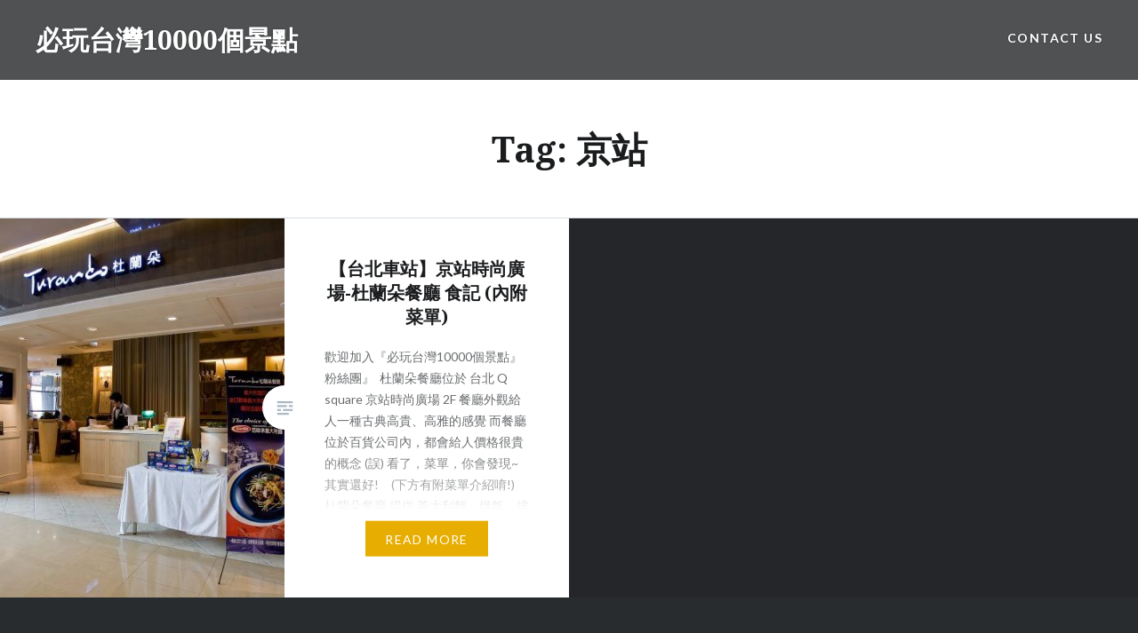

--- FILE ---
content_type: text/html; charset=UTF-8
request_url: https://www.taiwan10000.com/tag/%E4%BA%AC%E7%AB%99/
body_size: 9508
content:
<!DOCTYPE html><html lang="en-US" prefix="og: https://ogp.me/ns# fb: http://ogp.me/ns/fb#"><meta name="facebook-domain-verification" content="l43sj5k3xcl7t1l8hkpufi2vtxb9db" /><meta property="fb:app_id" content="1191168129459375" /><head><meta charset="UTF-8"><meta name="viewport" content="width=device-width, initial-scale=1"><link rel="profile" href="http://gmpg.org/xfn/11"><link rel="pingback" href="https://www.taiwan10000.com/xmlrpc.php"><link media="all" href="https://www.taiwan10000.com/wp-content/cache/autoptimize/css/autoptimize_c6319262876d7928bf78ff39a112f22b.css" rel="stylesheet"><title>京站 彙整 - 必玩台灣10000個景點</title><meta name="robots" content="index, follow, max-snippet:-1, max-video-preview:-1, max-image-preview:large"/><link rel="canonical" href="https://www.taiwan10000.com/tag/%e4%ba%ac%e7%ab%99/" /><meta property="og:locale" content="en_US" /><meta property="og:type" content="article" /><meta property="og:title" content="京站 彙整 - 必玩台灣10000個景點" /><meta property="og:url" content="https://www.taiwan10000.com/tag/%e4%ba%ac%e7%ab%99/" /><meta property="og:site_name" content="必玩台灣10000個景點" /><meta name="twitter:card" content="summary_large_image" /><meta name="twitter:title" content="京站 彙整 - 必玩台灣10000個景點" /> <script type="application/ld+json" class="rank-math-schema">{"@context":"https://schema.org","@graph":[{"@type":"Person","@id":"https://www.taiwan10000.com/#person","name":"\u5fc5\u73a9\u53f0\u706310000\u500b\u666f\u9ede","image":{"@type":"ImageObject","@id":"https://www.taiwan10000.com/#logo","url":"https://www.taiwan10000.com/wp-content/uploads/2025/04/326418427_890702138782987_8144808196483507379_n.png","contentUrl":"https://www.taiwan10000.com/wp-content/uploads/2025/04/326418427_890702138782987_8144808196483507379_n.png","caption":"\u5fc5\u73a9\u53f0\u706310000\u500b\u666f\u9ede","inLanguage":"en-US","width":"360","height":"360"}},{"@type":"WebSite","@id":"https://www.taiwan10000.com/#website","url":"https://www.taiwan10000.com","name":"\u5fc5\u73a9\u53f0\u706310000\u500b\u666f\u9ede","alternateName":"\u53f0\u706310000\u500b\u666f\u9ede","publisher":{"@id":"https://www.taiwan10000.com/#person"},"inLanguage":"en-US"},{"@type":"CollectionPage","@id":"https://www.taiwan10000.com/tag/%e4%ba%ac%e7%ab%99/#webpage","url":"https://www.taiwan10000.com/tag/%e4%ba%ac%e7%ab%99/","name":"\u4eac\u7ad9 \u5f59\u6574 - \u5fc5\u73a9\u53f0\u706310000\u500b\u666f\u9ede","isPartOf":{"@id":"https://www.taiwan10000.com/#website"},"inLanguage":"en-US"}]}</script> <link rel='dns-prefetch' href='//static.addtoany.com' /><link rel='dns-prefetch' href='//fonts.googleapis.com' /><link rel="alternate" type="application/rss+xml" title="必玩台灣10000個景點 &raquo; Feed" href="https://www.taiwan10000.com/feed/" /><link rel="alternate" type="application/rss+xml" title="必玩台灣10000個景點 &raquo; 京站 Tag Feed" href="https://www.taiwan10000.com/tag/%e4%ba%ac%e7%ab%99/feed/" /> <script type="text/javascript">window._wpemojiSettings = {"baseUrl":"https:\/\/s.w.org\/images\/core\/emoji\/15.0.3\/72x72\/","ext":".png","svgUrl":"https:\/\/s.w.org\/images\/core\/emoji\/15.0.3\/svg\/","svgExt":".svg","source":{"concatemoji":"https:\/\/www.taiwan10000.com\/wp-includes\/js\/wp-emoji-release.min.js?ver=6.7.4"}};
/*! This file is auto-generated */
!function(i,n){var o,s,e;function c(e){try{var t={supportTests:e,timestamp:(new Date).valueOf()};sessionStorage.setItem(o,JSON.stringify(t))}catch(e){}}function p(e,t,n){e.clearRect(0,0,e.canvas.width,e.canvas.height),e.fillText(t,0,0);var t=new Uint32Array(e.getImageData(0,0,e.canvas.width,e.canvas.height).data),r=(e.clearRect(0,0,e.canvas.width,e.canvas.height),e.fillText(n,0,0),new Uint32Array(e.getImageData(0,0,e.canvas.width,e.canvas.height).data));return t.every(function(e,t){return e===r[t]})}function u(e,t,n){switch(t){case"flag":return n(e,"\ud83c\udff3\ufe0f\u200d\u26a7\ufe0f","\ud83c\udff3\ufe0f\u200b\u26a7\ufe0f")?!1:!n(e,"\ud83c\uddfa\ud83c\uddf3","\ud83c\uddfa\u200b\ud83c\uddf3")&&!n(e,"\ud83c\udff4\udb40\udc67\udb40\udc62\udb40\udc65\udb40\udc6e\udb40\udc67\udb40\udc7f","\ud83c\udff4\u200b\udb40\udc67\u200b\udb40\udc62\u200b\udb40\udc65\u200b\udb40\udc6e\u200b\udb40\udc67\u200b\udb40\udc7f");case"emoji":return!n(e,"\ud83d\udc26\u200d\u2b1b","\ud83d\udc26\u200b\u2b1b")}return!1}function f(e,t,n){var r="undefined"!=typeof WorkerGlobalScope&&self instanceof WorkerGlobalScope?new OffscreenCanvas(300,150):i.createElement("canvas"),a=r.getContext("2d",{willReadFrequently:!0}),o=(a.textBaseline="top",a.font="600 32px Arial",{});return e.forEach(function(e){o[e]=t(a,e,n)}),o}function t(e){var t=i.createElement("script");t.src=e,t.defer=!0,i.head.appendChild(t)}"undefined"!=typeof Promise&&(o="wpEmojiSettingsSupports",s=["flag","emoji"],n.supports={everything:!0,everythingExceptFlag:!0},e=new Promise(function(e){i.addEventListener("DOMContentLoaded",e,{once:!0})}),new Promise(function(t){var n=function(){try{var e=JSON.parse(sessionStorage.getItem(o));if("object"==typeof e&&"number"==typeof e.timestamp&&(new Date).valueOf()<e.timestamp+604800&&"object"==typeof e.supportTests)return e.supportTests}catch(e){}return null}();if(!n){if("undefined"!=typeof Worker&&"undefined"!=typeof OffscreenCanvas&&"undefined"!=typeof URL&&URL.createObjectURL&&"undefined"!=typeof Blob)try{var e="postMessage("+f.toString()+"("+[JSON.stringify(s),u.toString(),p.toString()].join(",")+"));",r=new Blob([e],{type:"text/javascript"}),a=new Worker(URL.createObjectURL(r),{name:"wpTestEmojiSupports"});return void(a.onmessage=function(e){c(n=e.data),a.terminate(),t(n)})}catch(e){}c(n=f(s,u,p))}t(n)}).then(function(e){for(var t in e)n.supports[t]=e[t],n.supports.everything=n.supports.everything&&n.supports[t],"flag"!==t&&(n.supports.everythingExceptFlag=n.supports.everythingExceptFlag&&n.supports[t]);n.supports.everythingExceptFlag=n.supports.everythingExceptFlag&&!n.supports.flag,n.DOMReady=!1,n.readyCallback=function(){n.DOMReady=!0}}).then(function(){return e}).then(function(){var e;n.supports.everything||(n.readyCallback(),(e=n.source||{}).concatemoji?t(e.concatemoji):e.wpemoji&&e.twemoji&&(t(e.twemoji),t(e.wpemoji)))}))}((window,document),window._wpemojiSettings);</script> <link rel='stylesheet' id='dashicons-css' href='https://www.taiwan10000.com/wp-includes/css/dashicons.min.css?ver=6.7.4' type='text/css' media='all' /><link crossorigin="anonymous" rel='stylesheet' id='dyad-fonts-css' href='https://fonts.googleapis.com/css?family=Lato%3A400%2C400italic%2C700%2C700italic%7CNoto+Serif%3A400%2C400italic%2C700%2C700italic&#038;subset=latin%2Clatin-ext' type='text/css' media='all' /> <script type="text/javascript" id="addtoany-core-js-before">window.a2a_config=window.a2a_config||{};a2a_config.callbacks=[];a2a_config.overlays=[];a2a_config.templates={};</script> <script type="text/javascript" defer src="https://static.addtoany.com/menu/page.js" id="addtoany-core-js"></script> <script type="text/javascript" src="https://www.taiwan10000.com/wp-includes/js/jquery/jquery.min.js?ver=3.7.1" id="jquery-core-js"></script> <link rel="https://api.w.org/" href="https://www.taiwan10000.com/wp-json/" /><link rel="alternate" title="JSON" type="application/json" href="https://www.taiwan10000.com/wp-json/wp/v2/tags/13" /><link rel="EditURI" type="application/rsd+xml" title="RSD" href="https://www.taiwan10000.com/xmlrpc.php?rsd" /><meta name="generator" content="WordPress 6.7.4" /><meta name='dailymotion-domain-verification' content='dmxs3ghw6mnpx9d5e' /><meta name="B-verify" content="f2d47d739d181164c54ebbd548465c7f4d64902b" />  <script async src="https://www.googletagmanager.com/gtag/js?id=G-KNY5ZQP1QK"></script> <script>window.dataLayer = window.dataLayer || [];
  function gtag(){dataLayer.push(arguments);}
  gtag('js', new Date());

  gtag('config', 'G-KNY5ZQP1QK');</script> <script async src="https://securepubads.g.doubleclick.net/tag/js/gpt.js"></script> <script>window.googletag = window.googletag || {cmd: []};
  googletag.cmd.push(function() {
    googletag.defineSlot('/77702814/taiwan10000_before_content', [[336, 280], [300, 250], [300, 100], [468, 60], [320, 50]], 'div-gpt-ad-1563940182157-0').addService(googletag.pubads());
    googletag.pubads().enableSingleRequest();
    googletag.pubads().collapseEmptyDivs();
    googletag.enableServices();
  });</script> <script async src="https://pagead2.googlesyndication.com/pagead/js/adsbygoogle.js"></script>  <script async type="text/javascript" charset="utf-8" src="//a.breaktime.com.tw/js/au.js?spj=NExaOUc0RjFBSTdCOFRHODdMUU05QUQyNkFYUFpONA=="></script> <script async type="text/javascript" charset="utf-8" src="//a.breaktime.com.tw/js/au.js?spj=MzA5UzkxVEJYOFZROTRETzNYV0Iz"></script><script type="text/javascript">window._wp_rp_static_base_url = 'https://wprp.zemanta.com/static/';
	window._wp_rp_wp_ajax_url = "https://www.taiwan10000.com/wp-admin/admin-ajax.php";
	window._wp_rp_plugin_version = '3.6.4';
	window._wp_rp_post_id = '117';
	window._wp_rp_num_rel_posts = '6';
	window._wp_rp_thumbnails = true;
	window._wp_rp_post_title = '%E3%80%90%E5%8F%B0%E5%8C%97%E8%BB%8A%E7%AB%99%E3%80%91%E4%BA%AC%E7%AB%99%E6%99%82%E5%B0%9A%E5%BB%A3%E5%A0%B4-%E6%9D%9C%E8%98%AD%E6%9C%B5%E9%A4%90%E5%BB%B3+%E9%A3%9F%E8%A8%98+%28%E5%85%A7%E9%99%84%E8%8F%9C%E5%96%AE%29';
	window._wp_rp_post_tags = ['%E4%B8%8B%E5%8D%88%E8%8C%B6', '%E5%8F%B0%E5%8C%97%E8%BB%8A%E7%AB%99', '%E7%87%89%E9%A3%AF', '%E4%BA%AC%E7%AB%99', '%E6%9D%9C%E8%98%AD%E6%9C%B5', '%E7%BE%A9%E5%A4%A7%E5%88%A9%E9%BA%B5', '%E5%8F%B0%E7%81%A3%E7%BE%8E%E9%A3%9F', 'color', 'titl', 'a', 'alt', 'squar', 'span'];
	window._wp_rp_promoted_content = true;</script> <link rel="icon" href="https://www.taiwan10000.com/wp-content/uploads/2018/08/臺灣10000-ICO.png" sizes="32x32" /><link rel="icon" href="https://www.taiwan10000.com/wp-content/uploads/2018/08/臺灣10000-ICO.png" sizes="192x192" /><link rel="apple-touch-icon" href="https://www.taiwan10000.com/wp-content/uploads/2018/08/臺灣10000-ICO.png" /><meta name="msapplication-TileImage" content="https://www.taiwan10000.com/wp-content/uploads/2018/08/臺灣10000-ICO.png" /><meta property="og:locale" content="en_US"/><meta property="og:site_name" content="必玩台灣10000個景點"/><meta property="og:title" content="京站"/><meta property="og:url" content="https://www.taiwan10000.com/tag/%e4%ba%ac%e7%ab%99/"/><meta property="og:type" content="article"/><meta property="og:description" content="彙整台灣必玩10000個景點介紹"/><meta name="twitter:title" content="京站"/><meta name="twitter:url" content="https://www.taiwan10000.com/tag/%e4%ba%ac%e7%ab%99/"/><meta name="twitter:description" content="彙整台灣必玩10000個景點介紹"/><meta name="twitter:card" content="summary_large_image"/></head><body class="archive tag tag-13 group-blog has-post-thumbnail no-js"><div id="page" class="hfeed site"> <a class="skip-link screen-reader-text" href="#content">Skip to content</a><header id="masthead" class="site-header" role="banner"><div class="site-branding"><h1 class="site-title"> <a href="https://www.taiwan10000.com/" rel="home"> 必玩台灣10000個景點 </a></h1><p class="site-description">彙整台灣必玩10000個景點介紹</p></div><nav id="site-navigation" class="main-navigation" role="navigation"> <button class="menu-toggle" aria-controls="primary-menu" aria-expanded="false">Menu</button><div id="primary-menu" class="menu"><ul><li class="page_item page-item-957"><a href="https://www.taiwan10000.com/%e8%81%af%e7%b5%a1%e6%88%91%e5%80%91/">Contact us</a></li></ul></div></nav></header><div class="site-inner"><div id="content" class="site-content"><main id="primary" class="content-area" role="main"><div id="posts" class="posts"><header class="page-header"><h1 class="page-title">Tag: <span>京站</span></h1></header><article id="post-117" class="post-117 post type-post status-publish format-standard has-post-thumbnail hentry category-77 tag-11 tag-13 tag-8 tag-9 tag-12 tag-10"><div class="entry-media" style="background-image: url(https://www.taiwan10000.com/wp-content/uploads/2016/12/309280_263031223737475_570263561_n-630x480.jpg)"></div><div class="entry-inner"><div class="entry-inner-content"><header class="entry-header"><h2 class="entry-title"><a href="https://www.taiwan10000.com/%e3%80%90%e5%8f%b0%e5%8c%97%e8%bb%8a%e7%ab%99%e3%80%91%e4%ba%ac%e7%ab%99%e6%99%82%e5%b0%9a%e5%bb%a3%e5%a0%b4-%e6%9d%9c%e8%98%ad%e6%9c%b5%e9%a4%90%e5%bb%b3-%e9%a3%9f%e8%a8%98-%e5%85%a7%e9%99%84/" rel="bookmark">【台北車站】京站時尚廣場-杜蘭朵餐廳 食記 (內附菜單)</a></h2></header><div class="entry-content"><p>歡迎加入『必玩台灣10000個景點』粉絲團』  杜蘭朵餐廳位於 台北 Q square 京站時尚廣場 2F 餐廳外觀給人一種古典高貴、高雅的感覺 而餐廳位於百貨公司內，都會給人價格很貴的概念 (誤) 看了，菜單，你會發現~其實還好!　(下方有附菜單介紹唷!) 杜蘭朵餐廳 提供 義大利麵、燉飯、排餐、下午茶&#8230;..等餐點 而我們已經被這古典高貴的氣質給吸引了~就進去嚐嚐吧! (以上圖片，取自杜蘭朵餐廳粉絲團) 　店家資訊　 店家名稱：Turando 杜蘭朵 電話：(02)2552 5277 營業時間：11:00 ~ 21:30 地址：台北市大同區承德路一段一號2F 粉絲團：https://www.facebook.com/turando888/ 　交通資訊　 剛剛我們有講到，杜蘭朵餐廳位於京站2F 而京站位於四通八達的台北車站旁，不論是搭捷運、火車、公車都非常方便 可參考京站交通資訊：https://www.qsquare.com.tw/traffic-public.php (以上圖片，取自京站官網) 　菜單介紹　 杜蘭朵的餐點有很多選擇 如果是中午晚上來，可以選擇套餐～ 套餐有分AB套餐 若是下午來，也有下午餐的組合可以選擇~ (可參照下方圖片說明) (以上菜單圖片，取自杜蘭朵餐廳粉絲團) &nbsp; 　食記分享　 而小編此次點的餐點 主餐　配Ｂ套餐！ 主餐為：青醬海鮮義大利麵 Ｂ套餐有附什麼？ 　有開胃菜和湯品選一、甜點、飲料 湯品：海鮮濃湯 甜點：檸檬塔 飲料：花茶 主餐為：青醬海鮮義大利麵 這道青醬海鮮義大利麵很好吃，味道很夠　 一口接著一口吃～ 價格跟一般餐廳比起來，是稍貴了點　 不過餐點的用料也超實在　 給的海鮮很多，有蝦子、蛤俐、透抽，都超新鮮的！ 湯品：海鮮濃湯&#8230;</p><div class="link-more"><a href="https://www.taiwan10000.com/%e3%80%90%e5%8f%b0%e5%8c%97%e8%bb%8a%e7%ab%99%e3%80%91%e4%ba%ac%e7%ab%99%e6%99%82%e5%b0%9a%e5%bb%a3%e5%a0%b4-%e6%9d%9c%e8%98%ad%e6%9c%b5%e9%a4%90%e5%bb%b3-%e9%a3%9f%e8%a8%98-%e5%85%a7%e9%99%84/">Read More</a></div><div class="addtoany_share_save_container addtoany_content addtoany_content_bottom"><div class="a2a_kit a2a_kit_size_32 addtoany_list" data-a2a-url="https://www.taiwan10000.com/%e3%80%90%e5%8f%b0%e5%8c%97%e8%bb%8a%e7%ab%99%e3%80%91%e4%ba%ac%e7%ab%99%e6%99%82%e5%b0%9a%e5%bb%a3%e5%a0%b4-%e6%9d%9c%e8%98%ad%e6%9c%b5%e9%a4%90%e5%bb%b3-%e9%a3%9f%e8%a8%98-%e5%85%a7%e9%99%84/" data-a2a-title="【台北車站】京站時尚廣場-杜蘭朵餐廳 食記 (內附菜單)"><a class="a2a_button_facebook" href="https://www.addtoany.com/add_to/facebook?linkurl=https%3A%2F%2Fwww.taiwan10000.com%2F%25e3%2580%2590%25e5%258f%25b0%25e5%258c%2597%25e8%25bb%258a%25e7%25ab%2599%25e3%2580%2591%25e4%25ba%25ac%25e7%25ab%2599%25e6%2599%2582%25e5%25b0%259a%25e5%25bb%25a3%25e5%25a0%25b4-%25e6%259d%259c%25e8%2598%25ad%25e6%259c%25b5%25e9%25a4%2590%25e5%25bb%25b3-%25e9%25a3%259f%25e8%25a8%2598-%25e5%2585%25a7%25e9%2599%2584%2F&amp;linkname=%E3%80%90%E5%8F%B0%E5%8C%97%E8%BB%8A%E7%AB%99%E3%80%91%E4%BA%AC%E7%AB%99%E6%99%82%E5%B0%9A%E5%BB%A3%E5%A0%B4-%E6%9D%9C%E8%98%AD%E6%9C%B5%E9%A4%90%E5%BB%B3%20%E9%A3%9F%E8%A8%98%20%28%E5%85%A7%E9%99%84%E8%8F%9C%E5%96%AE%29" title="Facebook" rel="nofollow noopener" target="_blank"></a><a class="a2a_button_twitter" href="https://www.addtoany.com/add_to/twitter?linkurl=https%3A%2F%2Fwww.taiwan10000.com%2F%25e3%2580%2590%25e5%258f%25b0%25e5%258c%2597%25e8%25bb%258a%25e7%25ab%2599%25e3%2580%2591%25e4%25ba%25ac%25e7%25ab%2599%25e6%2599%2582%25e5%25b0%259a%25e5%25bb%25a3%25e5%25a0%25b4-%25e6%259d%259c%25e8%2598%25ad%25e6%259c%25b5%25e9%25a4%2590%25e5%25bb%25b3-%25e9%25a3%259f%25e8%25a8%2598-%25e5%2585%25a7%25e9%2599%2584%2F&amp;linkname=%E3%80%90%E5%8F%B0%E5%8C%97%E8%BB%8A%E7%AB%99%E3%80%91%E4%BA%AC%E7%AB%99%E6%99%82%E5%B0%9A%E5%BB%A3%E5%A0%B4-%E6%9D%9C%E8%98%AD%E6%9C%B5%E9%A4%90%E5%BB%B3%20%E9%A3%9F%E8%A8%98%20%28%E5%85%A7%E9%99%84%E8%8F%9C%E5%96%AE%29" title="Twitter" rel="nofollow noopener" target="_blank"></a><a class="a2a_button_facebook_messenger" href="https://www.addtoany.com/add_to/facebook_messenger?linkurl=https%3A%2F%2Fwww.taiwan10000.com%2F%25e3%2580%2590%25e5%258f%25b0%25e5%258c%2597%25e8%25bb%258a%25e7%25ab%2599%25e3%2580%2591%25e4%25ba%25ac%25e7%25ab%2599%25e6%2599%2582%25e5%25b0%259a%25e5%25bb%25a3%25e5%25a0%25b4-%25e6%259d%259c%25e8%2598%25ad%25e6%259c%25b5%25e9%25a4%2590%25e5%25bb%25b3-%25e9%25a3%259f%25e8%25a8%2598-%25e5%2585%25a7%25e9%2599%2584%2F&amp;linkname=%E3%80%90%E5%8F%B0%E5%8C%97%E8%BB%8A%E7%AB%99%E3%80%91%E4%BA%AC%E7%AB%99%E6%99%82%E5%B0%9A%E5%BB%A3%E5%A0%B4-%E6%9D%9C%E8%98%AD%E6%9C%B5%E9%A4%90%E5%BB%B3%20%E9%A3%9F%E8%A8%98%20%28%E5%85%A7%E9%99%84%E8%8F%9C%E5%96%AE%29" title="Messenger" rel="nofollow noopener" target="_blank"></a><a class="a2a_button_whatsapp" href="https://www.addtoany.com/add_to/whatsapp?linkurl=https%3A%2F%2Fwww.taiwan10000.com%2F%25e3%2580%2590%25e5%258f%25b0%25e5%258c%2597%25e8%25bb%258a%25e7%25ab%2599%25e3%2580%2591%25e4%25ba%25ac%25e7%25ab%2599%25e6%2599%2582%25e5%25b0%259a%25e5%25bb%25a3%25e5%25a0%25b4-%25e6%259d%259c%25e8%2598%25ad%25e6%259c%25b5%25e9%25a4%2590%25e5%25bb%25b3-%25e9%25a3%259f%25e8%25a8%2598-%25e5%2585%25a7%25e9%2599%2584%2F&amp;linkname=%E3%80%90%E5%8F%B0%E5%8C%97%E8%BB%8A%E7%AB%99%E3%80%91%E4%BA%AC%E7%AB%99%E6%99%82%E5%B0%9A%E5%BB%A3%E5%A0%B4-%E6%9D%9C%E8%98%AD%E6%9C%B5%E9%A4%90%E5%BB%B3%20%E9%A3%9F%E8%A8%98%20%28%E5%85%A7%E9%99%84%E8%8F%9C%E5%96%AE%29" title="WhatsApp" rel="nofollow noopener" target="_blank"></a><a class="a2a_button_line" href="https://www.addtoany.com/add_to/line?linkurl=https%3A%2F%2Fwww.taiwan10000.com%2F%25e3%2580%2590%25e5%258f%25b0%25e5%258c%2597%25e8%25bb%258a%25e7%25ab%2599%25e3%2580%2591%25e4%25ba%25ac%25e7%25ab%2599%25e6%2599%2582%25e5%25b0%259a%25e5%25bb%25a3%25e5%25a0%25b4-%25e6%259d%259c%25e8%2598%25ad%25e6%259c%25b5%25e9%25a4%2590%25e5%25bb%25b3-%25e9%25a3%259f%25e8%25a8%2598-%25e5%2585%25a7%25e9%2599%2584%2F&amp;linkname=%E3%80%90%E5%8F%B0%E5%8C%97%E8%BB%8A%E7%AB%99%E3%80%91%E4%BA%AC%E7%AB%99%E6%99%82%E5%B0%9A%E5%BB%A3%E5%A0%B4-%E6%9D%9C%E8%98%AD%E6%9C%B5%E9%A4%90%E5%BB%B3%20%E9%A3%9F%E8%A8%98%20%28%E5%85%A7%E9%99%84%E8%8F%9C%E5%96%AE%29" title="Line" rel="nofollow noopener" target="_blank"></a><a class="a2a_button_email" href="https://www.addtoany.com/add_to/email?linkurl=https%3A%2F%2Fwww.taiwan10000.com%2F%25e3%2580%2590%25e5%258f%25b0%25e5%258c%2597%25e8%25bb%258a%25e7%25ab%2599%25e3%2580%2591%25e4%25ba%25ac%25e7%25ab%2599%25e6%2599%2582%25e5%25b0%259a%25e5%25bb%25a3%25e5%25a0%25b4-%25e6%259d%259c%25e8%2598%25ad%25e6%259c%25b5%25e9%25a4%2590%25e5%25bb%25b3-%25e9%25a3%259f%25e8%25a8%2598-%25e5%2585%25a7%25e9%2599%2584%2F&amp;linkname=%E3%80%90%E5%8F%B0%E5%8C%97%E8%BB%8A%E7%AB%99%E3%80%91%E4%BA%AC%E7%AB%99%E6%99%82%E5%B0%9A%E5%BB%A3%E5%A0%B4-%E6%9D%9C%E8%98%AD%E6%9C%B5%E9%A4%90%E5%BB%B3%20%E9%A3%9F%E8%A8%98%20%28%E5%85%A7%E9%99%84%E8%8F%9C%E5%96%AE%29" title="Email" rel="nofollow noopener" target="_blank"></a><a class="a2a_button_copy_link" href="https://www.addtoany.com/add_to/copy_link?linkurl=https%3A%2F%2Fwww.taiwan10000.com%2F%25e3%2580%2590%25e5%258f%25b0%25e5%258c%2597%25e8%25bb%258a%25e7%25ab%2599%25e3%2580%2591%25e4%25ba%25ac%25e7%25ab%2599%25e6%2599%2582%25e5%25b0%259a%25e5%25bb%25a3%25e5%25a0%25b4-%25e6%259d%259c%25e8%2598%25ad%25e6%259c%25b5%25e9%25a4%2590%25e5%25bb%25b3-%25e9%25a3%259f%25e8%25a8%2598-%25e5%2585%25a7%25e9%2599%2584%2F&amp;linkname=%E3%80%90%E5%8F%B0%E5%8C%97%E8%BB%8A%E7%AB%99%E3%80%91%E4%BA%AC%E7%AB%99%E6%99%82%E5%B0%9A%E5%BB%A3%E5%A0%B4-%E6%9D%9C%E8%98%AD%E6%9C%B5%E9%A4%90%E5%BB%B3%20%E9%A3%9F%E8%A8%98%20%28%E5%85%A7%E9%99%84%E8%8F%9C%E5%96%AE%29" title="Copy Link" rel="nofollow noopener" target="_blank"></a><a class="a2a_button_facebook_like addtoany_special_service" data-action="recommend" data-layout="button" data-href="https://www.taiwan10000.com/%e3%80%90%e5%8f%b0%e5%8c%97%e8%bb%8a%e7%ab%99%e3%80%91%e4%ba%ac%e7%ab%99%e6%99%82%e5%b0%9a%e5%bb%a3%e5%a0%b4-%e6%9d%9c%e8%98%ad%e6%9c%b5%e9%a4%90%e5%bb%b3-%e9%a3%9f%e8%a8%98-%e5%85%a7%e9%99%84/"></a><a class="a2a_button_twitter_tweet addtoany_special_service" data-url="https://www.taiwan10000.com/%e3%80%90%e5%8f%b0%e5%8c%97%e8%bb%8a%e7%ab%99%e3%80%91%e4%ba%ac%e7%ab%99%e6%99%82%e5%b0%9a%e5%bb%a3%e5%a0%b4-%e6%9d%9c%e8%98%ad%e6%9c%b5%e9%a4%90%e5%bb%b3-%e9%a3%9f%e8%a8%98-%e5%85%a7%e9%99%84/" data-text="【台北車站】京站時尚廣場-杜蘭朵餐廳 食記 (內附菜單)"></a></div></div></div></div></div> <a class="cover-link" href="https://www.taiwan10000.com/%e3%80%90%e5%8f%b0%e5%8c%97%e8%bb%8a%e7%ab%99%e3%80%91%e4%ba%ac%e7%ab%99%e6%99%82%e5%b0%9a%e5%bb%a3%e5%a0%b4-%e6%9d%9c%e8%98%ad%e6%9c%b5%e9%a4%90%e5%bb%b3-%e9%a3%9f%e8%a8%98-%e5%85%a7%e9%99%84/"></a></article></div></main></div><footer id="colophon" class="site-footer" role="contentinfo"><div class="widget-area widgets-four" role="complementary"><div class="grid-container"><aside id="categories-3" class="widget widget_categories"><h3 class="widget-title">文章分類</h3><ul><li class="cat-item cat-item-628"><a href="https://www.taiwan10000.com/category/%e4%b8%80%e6%97%a5%e9%81%8a/">【一日遊推薦】台灣北中南</a> (51)</li><li class="cat-item cat-item-49"><a href="https://www.taiwan10000.com/category/%e5%8f%b0%e7%81%a3%e4%ba%a4%e9%80%9a%e7%af%87/">【交通攻略】台灣景點</a> (85)</li><li class="cat-item cat-item-1"><a href="https://www.taiwan10000.com/category/%e5%8f%b0%e7%81%a3%e6%97%85%e9%81%8a%e8%b3%87%e8%a8%8a/">【台灣旅遊資訊】</a> (384)</li><li class="cat-item cat-item-869"><a href="https://www.taiwan10000.com/category/%e3%80%90%e6%9c%8d%e5%8b%99%e3%80%91%e6%8e%a5%e9%80%81%e6%a9%9f%e3%80%81%e5%8c%85%e8%bb%8a%e9%81%8a/">【服務】接送機、包車遊</a> (4)</li><li class="cat-item cat-item-985"><a href="https://www.taiwan10000.com/category/%e3%80%90%e6%a9%9f%e7%a5%a8%e5%84%aa%e6%83%a0%e8%b3%87%e8%a8%8a%e3%80%91/">【機票優惠資訊】</a> (5)</li><li class="cat-item cat-item-2702"><a href="https://www.taiwan10000.com/category/japan/">japan</a> (7)</li><li class="cat-item cat-item-2703"><a href="https://www.taiwan10000.com/category/korea/">korea</a> (12)</li><li class="cat-item cat-item-1684"><a href="https://www.taiwan10000.com/category/%e5%8f%b0%e7%81%a3%e4%bd%8f%e5%ae%bf%e5%84%aa%e6%83%a0%e8%b3%87%e8%a8%8a/">台灣住宿優惠資訊</a> (77)</li><li class="cat-item cat-item-2474"><a href="https://www.taiwan10000.com/category/%e5%8f%b0%e7%81%a3%e5%8f%a4%e5%9c%b0%e5%90%8d%e7%94%b1%e4%be%86/">台灣古地名由來</a> (10)</li><li class="cat-item cat-item-2693"><a href="https://www.taiwan10000.com/category/%e5%8f%b0%e7%81%a3%e6%99%af%e9%bb%9e%e6%8e%a8%e8%96%a6/">台灣景點推薦</a> (212)<ul class='children'><li class="cat-item cat-item-159"><a href="https://www.taiwan10000.com/category/%e5%8f%b0%e7%81%a3%e6%99%af%e9%bb%9e%e6%8e%a8%e8%96%a6/%e5%8f%b0%e4%b8%ad%e6%99%af%e9%bb%9e/">【中台灣】景點推薦</a> (36)</li><li class="cat-item cat-item-157"><a href="https://www.taiwan10000.com/category/%e5%8f%b0%e7%81%a3%e6%99%af%e9%bb%9e%e6%8e%a8%e8%96%a6/%e5%8f%b0%e5%8c%97%e5%b8%82%e6%99%af%e9%bb%9e/">【北台灣】景點推薦</a> (156)</li><li class="cat-item cat-item-158"><a href="https://www.taiwan10000.com/category/%e5%8f%b0%e7%81%a3%e6%99%af%e9%bb%9e%e6%8e%a8%e8%96%a6/%e3%80%90%e5%8d%97%e5%8f%b0%e7%81%a3%e3%80%91%e6%99%af%e9%bb%9e%e6%8e%a8%e8%96%a6/">【南台灣】景點推薦</a> (15)</li><li class="cat-item cat-item-92"><a href="https://www.taiwan10000.com/category/%e5%8f%b0%e7%81%a3%e6%99%af%e9%bb%9e%e6%8e%a8%e8%96%a6/%e5%ae%9c%e8%98%ad%e3%80%81%e8%8a%b1%e8%93%ae/">【東台灣】景點推薦</a> (24)</li></ul></li><li class="cat-item cat-item-2694"><a href="https://www.taiwan10000.com/category/%e5%8f%b0%e7%81%a3%e7%be%8e%e9%a3%9f%e6%8e%a8%e8%96%a6/">台灣美食推薦</a> (83)<ul class='children'><li class="cat-item cat-item-470"><a href="https://www.taiwan10000.com/category/%e5%8f%b0%e7%81%a3%e7%be%8e%e9%a3%9f%e6%8e%a8%e8%96%a6/%e3%80%90%e4%b8%ad%e5%8f%b0%e7%81%a3%e3%80%91%e7%be%8e%e9%a3%9f%e6%8e%a8%e8%96%a6/">【中台灣】美食推薦</a> (11)</li><li class="cat-item cat-item-77"><a href="https://www.taiwan10000.com/category/%e5%8f%b0%e7%81%a3%e7%be%8e%e9%a3%9f%e6%8e%a8%e8%96%a6/%e5%8c%97%e5%8f%b0%e7%81%a3%e7%be%8e%e9%a3%9f/">【北台灣】美食推薦</a> (60)</li><li class="cat-item cat-item-1448"><a href="https://www.taiwan10000.com/category/%e5%8f%b0%e7%81%a3%e7%be%8e%e9%a3%9f%e6%8e%a8%e8%96%a6/%e3%80%90%e5%8d%97%e5%8f%b0%e7%81%a3%e3%80%91%e7%be%8e%e9%a3%9f%e6%8e%a8%e8%96%a6/">【南台灣】美食推薦</a> (7)</li><li class="cat-item cat-item-169"><a href="https://www.taiwan10000.com/category/%e5%8f%b0%e7%81%a3%e7%be%8e%e9%a3%9f%e6%8e%a8%e8%96%a6/%e8%8a%b1%e8%93%ae%e7%be%8e%e9%a3%9f/">【東台灣】美食推薦</a> (9)</li><li class="cat-item cat-item-2691"><a href="https://www.taiwan10000.com/category/%e5%8f%b0%e7%81%a3%e7%be%8e%e9%a3%9f%e6%8e%a8%e8%96%a6/%e5%8f%b0%e7%81%a3%e7%be%8e%e9%a3%9f/">台灣美食</a> (7)</li></ul></li><li class="cat-item cat-item-2704"><a href="https://www.taiwan10000.com/category/%e5%9c%8b%e9%9a%9b%e6%97%85%e9%81%8a/">國際旅遊</a> (2)</li><li class="cat-item cat-item-3047"><a href="https://www.taiwan10000.com/category/%e5%a4%9c%e5%b8%82%e6%94%bb%e7%95%a5/">夜市攻略</a> (2)</li><li class="cat-item cat-item-2713"><a href="https://www.taiwan10000.com/category/%e5%b0%8f%e7%9f%a5%e8%ad%98/">小知識</a> (54)</li><li class="cat-item cat-item-1810"><a href="https://www.taiwan10000.com/category/%e5%ba%97%e5%ae%b6%e5%84%aa%e6%83%a0/">店家優惠</a> (94)</li><li class="cat-item cat-item-2731"><a href="https://www.taiwan10000.com/category/%e5%bf%83%e7%90%86%e6%b8%ac%e9%a9%97/">心理測驗</a> (6)</li><li class="cat-item cat-item-994"><a href="https://www.taiwan10000.com/category/%e5%bf%85%e7%8e%a9%e7%b2%89%e7%b5%b2%e5%9c%98%e6%b4%bb%e5%8b%95/">必玩粉絲團活動</a> (2)</li><li class="cat-item cat-item-2371"><a href="https://www.taiwan10000.com/category/%e6%97%85%e9%81%8a%e9%9c%80%e7%9f%a5/">旅遊需知</a> (15)</li><li class="cat-item cat-item-2470"><a href="https://www.taiwan10000.com/category/%e8%80%81%e8%a1%97%e5%b0%88%e9%a1%8c/">老街專題</a> (5)</li><li class="cat-item cat-item-2701"><a href="https://www.taiwan10000.com/category/%e8%a5%bf%e9%96%80%e7%94%ba%e6%99%af%e9%bb%9e%e7%be%8e%e9%a3%9f%e6%94%bb%e7%95%a5/">西門町攻略</a> (158)<ul class='children'><li class="cat-item cat-item-5"><a href="https://www.taiwan10000.com/category/%e8%a5%bf%e9%96%80%e7%94%ba%e6%99%af%e9%bb%9e%e7%be%8e%e9%a3%9f%e6%94%bb%e7%95%a5/%e8%a5%bf%e9%96%80%e7%94%ba/">【西門町】景點攻略</a> (63)</li><li class="cat-item cat-item-3"><a href="https://www.taiwan10000.com/category/%e8%a5%bf%e9%96%80%e7%94%ba%e6%99%af%e9%bb%9e%e7%be%8e%e9%a3%9f%e6%94%bb%e7%95%a5/%e8%a5%bf%e9%96%80%e7%94%ba%e7%be%8e%e9%a3%9f/">【西門町】美食推薦</a> (110)</li></ul></li><li class="cat-item cat-item-2729"><a href="https://www.taiwan10000.com/category/%e9%a3%9f%e8%a8%98/">食記</a> (6)</li><li class="cat-item cat-item-2732"><a href="https://www.taiwan10000.com/category/%e9%a3%9f%e8%ad%9c/">食譜</a> (8)</li><li class="cat-item cat-item-5858"><a href="https://www.taiwan10000.com/category/%e9%a4%90%e5%bb%b3%e7%be%8e%e9%a3%9f/">餐廳美食</a> (3)</li><li class="cat-item cat-item-2259"><a href="https://www.taiwan10000.com/category/%e9%a4%90%e9%a3%b2%e5%84%aa%e6%83%a0/">餐飲優惠</a> (18)</li><li class="cat-item cat-item-2707"><a href="https://www.taiwan10000.com/category/%e9%a4%90%e9%a3%b2%e7%be%8e%e9%a3%9f/">餐飲美食</a> (1)</li></ul></aside><aside id="search-3" class="widget widget_search"><h3 class="widget-title">搜尋文章</h3><form role="search" method="get" class="search-form" action="https://www.taiwan10000.com/"> <label> <span class="screen-reader-text">Search for:</span> <input type="search" class="search-field" placeholder="Search &hellip;" value="" name="s" /> </label> <input type="submit" class="search-submit" value="Search" /></form></aside><aside id="recent-posts-3" class="widget widget_recent_entries"><h3 class="widget-title">Recent Posts</h3><ul><li> <a href="https://www.taiwan10000.com/%e7%9f%b3%e5%b2%a1%e9%9b%bb%e7%81%ab%e5%9c%b3%e7%94%9f%e6%85%8b%e6%ad%a5%e9%81%93%ef%bd%9c%e5%8f%b0%e4%b8%ad%e7%a7%98%e5%a2%83%e5%b1%b1%e6%9e%97%e4%b8%ad%e7%9a%84%e6%b8%85%e6%b6%bc%e7%b6%a0%e5%bb%8a/">石岡電火圳生態步道｜台中秘境山林中的清涼綠廊</a></li><li> <a href="https://www.taiwan10000.com/%e8%a5%bf%e9%96%80%e7%94%ba%e6%98%ad%e5%92%8c%e9%a2%a8%e7%89%b9%e8%89%b2%e4%b8%bb%e9%a1%8c%e9%a4%90%e5%bb%b3%e3%80%8c%e5%88%9d%e5%85%89%e7%be%a9%e5%a4%a7%e5%88%a9%e9%ba%b5%e6%9c%ac%e8%88%96%e3%80%8d/">西門町昭和風特色主題餐廳「初光義大利麵本舖」：日系收藏懷舊打卡新熱點</a></li><li> <a href="https://www.taiwan10000.com/%e5%8c%97%e6%b5%b7%e5%b2%b8%e4%b8%80%e6%97%a5%e9%81%8a%ef%bc%9a%e8%bf%b7%e9%9c%a7%e5%b1%b1%e5%9f%8e%e4%b9%9d%e4%bb%bd%ef%bc%8b%e6%b0%b4%e6%b9%b3%e6%b4%9e/">北海岸一日遊：迷霧山城九份＋水湳洞</a></li><li> <a href="https://www.taiwan10000.com/%e5%8c%97%e5%8f%b0%e7%81%a3%e5%8d%81%e5%a4%a7%e5%bf%85%e5%8e%bb%e6%b5%b7%e7%81%98%e6%99%af%e9%bb%9e/">北台灣十大必去海灘景點</a></li><li> <a href="https://www.taiwan10000.com/%e3%80%90%e9%99%bd%e6%98%8e%e5%b1%b1%e5%9c%8b%e5%ae%b6%e5%85%ac%e5%9c%92%e6%b8%85%e6%96%b0%e4%b9%8b%e6%97%85%ef%bc%9a%e6%8e%a2%e7%b4%a2%e5%a4%a7%e8%87%ba%e5%8c%97%e6%9c%80%e7%be%8e%e7%9a%84%e5%b1%b1/">【陽明山國家公園清新之旅：探索大臺北最美的山城野境】</a></li></ul></aside><aside id="text-3" class="widget widget_text"><h3 class="widget-title">全佳福旅行社</h3><div class="textwidget">甲種旅行業<br> 交觀甲第5589號<br> 品質保障協會北0893號</div></aside></div></div><div class="footer-bottom-info "><div class="site-info"> <a href="http://wordpress.org/">Proudly powered by WordPress</a> <span class="sep"> | </span> Theme: Dyad by <a href="http://wordpress.com/themes/dyad/" rel="designer">WordPress.com</a>.</div></div></footer></div></div><div id="fb-root"></div> <script async defer crossorigin="anonymous" src="https://connect.facebook.net/zh_TW/sdk.js#xfbml=1&version=v5.0&appId=1904375666443384&autoLogAppEvents=1"></script> <script>(adsbygoogle = window.adsbygoogle || []).push({google_ad_client: "ca-pub-8365430364540123", enable_page_level_ads: true});</script> <script src="https://cdn.onesignal.com/sdks/OneSignalSDK.js" async=""></script> <script>var OneSignal = window.OneSignal || [];
  OneSignal.push(function() {
    OneSignal.init({
      appId: "2df753a2-1a53-4a70-b83c-cb2d562ad2e2",
    });
  });</script><script type="text/javascript" id="ez-toc-scroll-scriptjs-js-extra">var eztoc_smooth_local = {"scroll_offset":"30","add_request_uri":"","add_self_reference_link":""};</script> <script type="text/javascript" id="ez-toc-js-js-extra">var ezTOC = {"smooth_scroll":"1","visibility_hide_by_default":"","scroll_offset":"30","fallbackIcon":"<span class=\"\"><span class=\"eztoc-hide\" style=\"display:none;\">Toggle<\/span><span class=\"ez-toc-icon-toggle-span\"><svg style=\"fill: #999;color:#999\" xmlns=\"http:\/\/www.w3.org\/2000\/svg\" class=\"list-377408\" width=\"20px\" height=\"20px\" viewBox=\"0 0 24 24\" fill=\"none\"><path d=\"M6 6H4v2h2V6zm14 0H8v2h12V6zM4 11h2v2H4v-2zm16 0H8v2h12v-2zM4 16h2v2H4v-2zm16 0H8v2h12v-2z\" fill=\"currentColor\"><\/path><\/svg><svg style=\"fill: #999;color:#999\" class=\"arrow-unsorted-368013\" xmlns=\"http:\/\/www.w3.org\/2000\/svg\" width=\"10px\" height=\"10px\" viewBox=\"0 0 24 24\" version=\"1.2\" baseProfile=\"tiny\"><path d=\"M18.2 9.3l-6.2-6.3-6.2 6.3c-.2.2-.3.4-.3.7s.1.5.3.7c.2.2.4.3.7.3h11c.3 0 .5-.1.7-.3.2-.2.3-.5.3-.7s-.1-.5-.3-.7zM5.8 14.7l6.2 6.3 6.2-6.3c.2-.2.3-.5.3-.7s-.1-.5-.3-.7c-.2-.2-.4-.3-.7-.3h-11c-.3 0-.5.1-.7.3-.2.2-.3.5-.3.7s.1.5.3.7z\"\/><\/svg><\/span><\/span>","chamomile_theme_is_on":""};</script> <script type="text/javascript" id="jquery-lazyloadxt-js-extra">var a3_lazyload_params = {"apply_images":"1","apply_videos":"1"};</script> <script type="text/javascript" id="jquery-lazyloadxt-extend-js-extra">var a3_lazyload_extend_params = {"edgeY":"0","horizontal_container_classnames":""};</script> <script defer src="https://www.taiwan10000.com/wp-content/cache/autoptimize/js/autoptimize_323fd52feb436f081c6d3df1804ed8c1.js"></script></body></html>

--- FILE ---
content_type: text/html; charset=utf-8
request_url: https://www.google.com/recaptcha/api2/aframe
body_size: 269
content:
<!DOCTYPE HTML><html><head><meta http-equiv="content-type" content="text/html; charset=UTF-8"></head><body><script nonce="TltHYHB6DlEZo8AWXSHxrw">/** Anti-fraud and anti-abuse applications only. See google.com/recaptcha */ try{var clients={'sodar':'https://pagead2.googlesyndication.com/pagead/sodar?'};window.addEventListener("message",function(a){try{if(a.source===window.parent){var b=JSON.parse(a.data);var c=clients[b['id']];if(c){var d=document.createElement('img');d.src=c+b['params']+'&rc='+(localStorage.getItem("rc::a")?sessionStorage.getItem("rc::b"):"");window.document.body.appendChild(d);sessionStorage.setItem("rc::e",parseInt(sessionStorage.getItem("rc::e")||0)+1);localStorage.setItem("rc::h",'1769143453250');}}}catch(b){}});window.parent.postMessage("_grecaptcha_ready", "*");}catch(b){}</script></body></html>